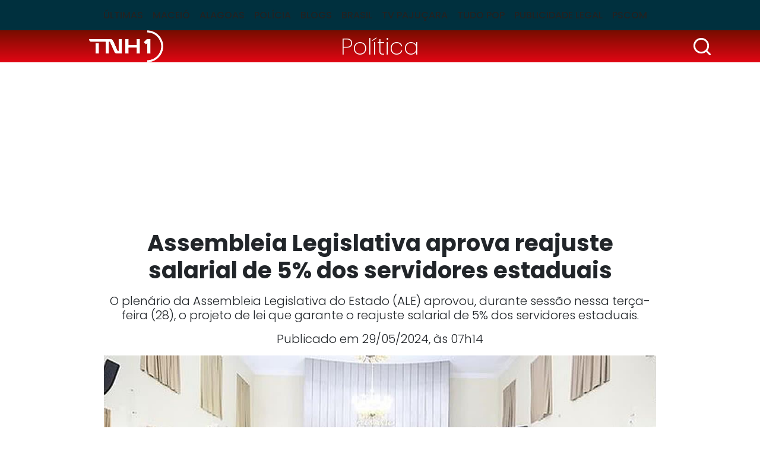

--- FILE ---
content_type: text/html; charset=utf-8
request_url: https://www.tnh1.com.br/noticia/nid/assembleia-legislativa-aprova-reajuste-salarial-de-5-dos-servidores-estaduais/
body_size: 11399
content:
<!DOCTYPE html> <html lang="pt-br"> <head> <meta charset="utf-8"> <title>Assembleia Legislativa aprova reajuste salarial de 5% dos servidores estaduais</title> <meta http-equiv="X-UA-Compatible" content="IE=edge"> <meta name="viewport" content="width=device-width, initial-scale=1, shrink-to-fit=no"> <meta name="description" content="O plenário da Assembleia Legislativa do Estado (ALE) aprovou, durante sessão nessa terça-feira (28), o projeto de lei que garante o reajuste salarial de 5% dos servidores estaduais."> <meta name="robots" content="index, follow"> <meta property="og:site_name" content="TNH1"> <meta property="og:locale" content="pt-br"> <link rel="icon" type="image/png" href="/static/favicon/favicon-48x48.png" sizes="48x48"> <link rel="icon" type="image/svg+xml" href="/static/favicon/favicon.svg"> <link rel="shortcut icon" href="/static/favicon/favicon.ico"> <link rel="apple-touch-icon" sizes="180x180" href="/static/favicon/apple-touch-icon.png"> <meta name="apple-mobile-web-app-title" content="TNH1"> <link rel="manifest" href="/static/favicon/site.webmanifest"> <meta name="msapplication-config" content="/static/favicon/browserconfig.xml"> <link rel="preload" as="image" fetchpriority="high" href="/media/_versions/legacy/3/2/1fd913b6c00dbdae16eb33d660da9c7e2467c9a5_widemd.jpg" imagesrcset="/media/_versions/legacy/3/2/1fd913b6c00dbdae16eb33d660da9c7e2467c9a5_widemd.jpg 551w, /media/_versions/legacy/3/2/1fd913b6c00dbdae16eb33d660da9c7e2467c9a5_widelg.jpg 600w, /media/_versions/legacy/3/2/1fd913b6c00dbdae16eb33d660da9c7e2467c9a5_widexl.jpg 1200w" imagesizes="(min-width: 1200px) 1200px, (min-width: 780px) 800px, (min-width: 580px) 551px, calc(100vw - 20px)"> <link rel="preconnect" href="https://fonts.googleapis.com"> <link rel="preconnect" href="https://fonts.gstatic.com" crossorigin> <link rel="preload" href="/static/font.min.css?260121050922" as="style" type="text/css"> <link rel="stylesheet" href="/static/font.min.css?260121050922"> <link href="https://cdn.jsdelivr.net/npm/bootstrap@5.3.3/dist/css/bootstrap.min.css" rel="stylesheet" integrity="sha384-QWTKZyjpPEjISv5WaRU9OFeRpok6YctnYmDr5pNlyT2bRjXh0JMhjY6hW+ALEwIH" crossorigin="anonymous"> <link rel="stylesheet" href="/static/tinymce_common.min.css?260121050922" media="print" onload="this.media='all'"> <link rel="stylesheet" href="/static/amdb_overrides.min.css?260121050922"> <link rel="alternate" href="/feed/" type="application/rss+xml"> <!-- codeblock:base_head_append --><!-- Cole o código dentro da tag head --> <link rel="preconnect" href="https://tagmanager.alright.network"> <link rel="preconnect" href="https://securepubads.g.doubleclick.net"> <script type="lazyscript" async src="https://tagmanager.alright.network/manager/js/container_a5r0Pwzh.js"></script> <!-- Alright Tag Manager --><!-- /codeblock:base_head_append --> <link rel="canonical" href="https://www.tnh1.com.br/noticia/nid/assembleia-legislativa-aprova-reajuste-salarial-de-5-dos-servidores-estaduais/"> <link rel="amphtml" href="https://www.tnh1.com.br/amp/nid/assembleia-legislativa-aprova-reajuste-salarial-de-5-dos-servidores-estaduais/"> <meta name="author" content="TNH1 com Ascom ALE"> <meta property="article:author" content="TNH1 com Ascom ALE"> <meta name="keywords" content="aprova,assembleia legislativa,reajuste salarial,servidores estaduais"> <meta property="og:url" content="https://www.tnh1.com.br/noticia/nid/assembleia-legislativa-aprova-reajuste-salarial-de-5-dos-servidores-estaduais/"> <meta property="og:title" content="Assembleia Legislativa aprova reajuste salarial de 5% dos servidores estaduais"> <meta property="og:description" content="O plenário da Assembleia Legislativa do Estado (ALE) aprovou, durante sessão nessa terça-feira (28), o projeto de lei que garante o reajuste salarial de 5% dos servidores estaduais."> <meta property="og:type" content="article"> <meta property="article:publisher" content="https://www.facebook.com/portaltnh1"> <meta property="article:published_time" content="2024-05-29T07:14:55-03:00"> <meta property="article:modified_time" content="2024-05-29T07:14:55-03:00"> <meta name="twitter:card" content="summary_large_image"> <meta name="twitter:title" content="Assembleia Legislativa aprova reajuste salarial de 5% dos servidores estaduais"> <meta name="twitter:description" content="O plenário da Assembleia Legislativa do Estado (ALE) aprovou, durante sessão nessa terça-feira (28), o projeto de lei que garante o reajuste salarial de 5% dos servidores estaduais."> <meta name="twitter:site" content="@PortalTNH1"> <meta name="robots" content="max-snippet:-1, max-image-preview:large, max-video-preview:-1"> <meta name="twitter:image" content="https://www.tnh1.com.br/media/_versions/legacy/3/2/1fd913b6c00dbdae16eb33d660da9c7e2467c9a5_widelg.jpg"> <meta property="og:image" content="https://www.tnh1.com.br/media/_versions/legacy/3/2/1fd913b6c00dbdae16eb33d660da9c7e2467c9a5_widelg.jpg"> <meta property="og:image:type" content="image/jpeg"> <meta property="og:image:width" content="600"> <meta property="og:image:height" content="315"> <script type="application/ld+json">
{
	"@context": "http://schema.org",
	
	"@type": "NewsArticle",
	"mainEntityOfPage": {
		"@type": "WebPage",
		"@id": "https://www.tnh1.com.br/noticia/nid/assembleia-legislativa-aprova-reajuste-salarial-de-5-dos-servidores-estaduais/"
	},
	"headline": "Assembleia Legislativa aprova reajuste salarial de 5% dos servidores estaduais",
	"url": "https://www.tnh1.com.br/noticia/nid/assembleia-legislativa-aprova-reajuste-salarial-de-5-dos-servidores-estaduais/",
	"image": [
		{
			"@type":"ImageObject",
			"url":"https://www.tnh1.com.br/media/_versions/legacy/3/2/1fd913b6c00dbdae16eb33d660da9c7e2467c9a5_widexl.jpg",
			"width":"1200",
			"height":"675"
		}
	 ],
	"dateCreated": "2024-05-29T07:14:55-03:00",
	"datePublished": "2024-05-29T07:14:55-03:00",
	"dateModified": "2024-05-29T07:14:55-03:00",


	"author": {
		"@type": "Person",
		"name": "TNH1 com Ascom ALE"
	},

	 "publisher": {
		"@type": "Organization",
		"name": "TNH1",
		"logo": {
			"@type": "ImageObject",
			"url": "https://www.tnh1.com.br/static/logo/logo.svg"
		}
	},
 
	"articleSection": "Pol\u00edtica",

	"description": "O plenário da Assembleia Legislativa do Estado (ALE) aprovou, durante sessão nessa terça\u002Dfeira (28), o projeto de lei que garante o reajuste salarial de 5% dos servidores estaduais."
}
</script> <!-- Google Tag Manager --> <script>(function(w,d,s,l,i){w[l]=w[l]||[];w[l].push({'gtm.start':
    new Date().getTime(),event:'gtm.js'});var f=d.getElementsByTagName(s)[0],
    j=d.createElement(s),dl=l!='dataLayer'?'&l='+l:'';j.async=true;j.src=
    'https://www.googletagmanager.com/gtm.js?id='+i+dl;f.parentNode.insertBefore(j,f);
    })(window,document,'script','dataLayer','GTM-TKLLSKN');</script> <!-- End Google Tag Manager --> <script async src="https://securepubads.g.doubleclick.net/tag/js/gpt.js"></script> </head> <body class="bg-default"> <header> <nav class="navbar navbar-expand-lg header-interna" aria-label="Offcanvas navbar large"> <div class="container"> <button class="navbar-toggler" type="button" data-bs-toggle="offcanvas" data-bs-target="#menuinternatnh1" aria-controls="menuinternatnh1" aria-label="Toggle navigation"> <span class="navbar-toggler-icon"></span> </button> <div class="offcanvas offcanvas-start" tabindex="-1" id="menuinternatnh1" aria-labelledby="menuinternatnh1Label"> <div class="offcanvas-header"> <button type="button" class="btn-close btn-close-white" data-bs-dismiss="offcanvas" aria-label="Close"></button> </div> <div class="offcanvas-body"> <ul class="navbar-nav justify-content-center flex-grow-1 pe-3"> <li class="nav-item"> <a class="nav-link" href="/noticias/ultimas/">Últimas</a> </li> <li class="nav-item"> <a class="nav-link" href="/noticias/editoria/maceio">Maceió</a> </li> <li class="nav-item"> <a class="nav-link" href="/noticias/editoria/alagoas">Alagoas</a> </li> <li class="nav-item"> <a class="nav-link" href="/noticias/editoria/policia">Polícia</a> </li> <li class="nav-item"> <a class="nav-link" href="/blogs">Blogs</a> </li> <li class="nav-item"> <a class="nav-link" href="/noticias/editoria/brasil">Brasil</a> </li> <li class="nav-item"> <a class="nav-link" href="/videos">TV Pajuçara</a> </li> <li class="nav-item"> <a class="nav-link" href="/noticias/editoria/cinema">Tudo Pop</a> </li> <li class="nav-item"> <a class="nav-link" href="/noticias/editoria/publicidade-legal">Publicidade Legal</a> </li> <li class="nav-item"> <a class="nav-link" href="https://pajucara.tnh1.com.br/" target="_blank" rel="noopener">Pscom</a> </li> </ul> </div> </div> </div> </nav> </header> <div class="headline-interna"> <div class="container"> <div class="row text-center align-items-center"> <div class="col-3"> <a href="/"><img src="/static/logo/logo_tnh1_white.png" width="125" height="54" alt="TNH1" class="img-fluid logo-interna"></a> </div> <div class="col-6"> <a class="tag-category-headline px-2 py-1" href="/noticias/editoria/politica/">Política</a> </div> <div class="col-3"> <div class="search-bar"> <div class="search-button"> <img src="/static/img/search_icon.svg" decoding="sync" fetchpriority="high" alt="Busca" width="35" height="35" class="d-block logo img-lupa search-icon ms-auto"> </div> <div class="search_wrap search-form d-flex align-items-center"> <form class="form-inline input-group my-1" action="/search/"> <input class="form-control form-control-sm" type="search" placeholder="Busca" aria-label="Busca" name="q"> <button class="search-button-inside" type="submit"> <img src="/static/img/search_icon.svg" alt="Busca" width="25" height="25" class="d-block logo"> </button> </form> </div> </div> </div> </div> </div> </div> <!-- block banner_top base.html --> <div class="container text-center my-3"> <div id="header_alright" data-mobile="768x90" data-desktop="970x250"></div> </div> <div class="container"> <div class="row"> <div class="col-md-10 mx-auto"> <h1 class="text-center titulo-artigo mb-3">Assembleia Legislativa aprova reajuste salarial de 5% dos servidores estaduais</h1> <p class="lead text-center">O plenário da Assembleia Legislativa do Estado (ALE) aprovou, durante sessão nessa terça-feira (28), o projeto de lei que garante o reajuste salarial de 5% dos servidores estaduais.</p> <div class="data-post-interna text-center">Publicado em 29/05/2024, &agrave;s 07h14</div> <figure class="img-lead position-relative"> <img src="/media/_versions/legacy/3/2/1fd913b6c00dbdae16eb33d660da9c7e2467c9a5_widemd.jpg"
              srcset="/media/_versions/legacy/3/2/1fd913b6c00dbdae16eb33d660da9c7e2467c9a5_widemd.jpg 551w, /media/_versions/legacy/3/2/1fd913b6c00dbdae16eb33d660da9c7e2467c9a5_widelg.jpg 600w, /media/_versions/legacy/3/2/1fd913b6c00dbdae16eb33d660da9c7e2467c9a5_widexl.jpg 1200w"
              sizes="(min-width: 1200px) 1200px, (min-width: 780px) 800px, (min-width: 580px) 551px, calc(100vw - 20px)"
              fetchpriority="high"
              width="551"
              height="309"
              alt="Divulgação"
              class="img-fluid w-100"> <figcaption>Divulgação</figcaption> </figure> </div> <div class="col-md-8 mx-auto"> <div class="d-flex justify-content-between"> <p class="autor">Por <span>TNH1 com Ascom ALE</span></p> <div> <a href="https://www.tnh1.com.br/noticia/nid/assembleia-legislativa-aprova-reajuste-salarial-de-5-dos-servidores-estaduais/" target="popup" onclick="window.open('https://twitter.com/intent/tweet?url=https://tnh1.com.br/noticia/nid/assembleia-legislativa-aprova-reajuste-salarial-de-5-dos-servidores-estaduais/&amp;text=&quot;Assembleia Legislativa aprova reajuste salarial de 5% dos servidores estaduais&quot;&amp;via=tnh1','popup', 'width=680,height=560'); return false;" class="social-icon-interna" rel="noopener"> <img src="/static/socialmedia/twitter_x_v1_interna.svg" alt="x" width="18" height="18" loading="lazy"> </a> <a href="https://www.tnh1.com.br/noticia/nid/assembleia-legislativa-aprova-reajuste-salarial-de-5-dos-servidores-estaduais/" target="popup" onclick="window.open('https://www.facebook.com/sharer.php?u=https://tnh1.com.br/noticia/nid/assembleia-legislativa-aprova-reajuste-salarial-de-5-dos-servidores-estaduais/','popup', 'width=680,height=560'); return false;" class="social-icon-interna" rel="noopener"> <img src="/static/socialmedia/facebook_v1_interna.svg" alt="facebook" width="18" height="18" loading="lazy"> </a> <a href="https://www.tnh1.com.br/noticia/nid/assembleia-legislativa-aprova-reajuste-salarial-de-5-dos-servidores-estaduais/" target="popup" onclick="window.open('https://api.whatsapp.com/send?text=Assembleia Legislativa aprova reajuste salarial de 5% dos servidores estaduais+%20+https://tnh1.com.br/noticia/nid/assembleia-legislativa-aprova-reajuste-salarial-de-5-dos-servidores-estaduais/','popup', 'width=680,height=560'); return false;" class="social-icon-interna" rel="noopener"> <img src="/static/socialmedia/whatsapp_v1_interna.svg" alt="whatsapp" width="18" height="18" loading="lazy"> </a> </div> </div> <div class="artigo_texto"> <p>O plenário da Assembleia Legislativa do Estado (ALE) aprovou, durante sessão nessa terça-feira (28), o projeto de lei que garante o reajuste salarial de 5% dos servidores estaduais. A proposta foi divulgada pelo governador Paulo Dantas (MDB), que reforçou na última segunda-feira o pedido para dar celeridade à votação da Casa.</p> <div class="mb-3 veja_mais_inject"> <p class="inject-header mb-3">LEIA TAMBÉM</p> <div class="row mb-0 mb-lg-3"> <div class="col-12 col-lg-6 mb-3 mb-lg-0" data-vejamais="312530"> <a class="d-flex h-100" href="/noticia/nid/horoscopo-do-dia-previsao-para-os-12-signos-em-21012026-5428/"> <img alt="O movimento dos astros poderá estimular transformações em diferentes áreas da vida dos nativos (Imagem: E.Va | Shutterstock)" class="me-2 img-inject" height="96" loading="lazy" src="/media/_versions/feedsync/horoscopo-do-dia-previsao-para-os-12-signos-em-21012026-5428_sqmd.jpg" width="96"> <div> <p class="cat-tag mb-0 lh-1">Viver +</p> <p class="inject-title mb-0">Horóscopo do dia: previsão para os 12 signos em 21/01/2026</p> </div> </a> </div> <div class="col-12 col-lg-6 mb-3 mb-lg-0" data-vejamais="312519"> <a class="d-flex h-100" href="/noticia/nid/descubra-o-verdadeiro-motivo-de-alberto-cowboy-estar-no-bbb-26/"> <img alt="Reprodução / Globo" class="me-2 img-inject" height="96" loading="lazy" src="/media/_versions/2026/01/alberto-cowboy-reproducao-globo_sqmd.png" width="96"> <div> <p class="cat-tag mb-0 lh-1">Gente Famosa</p> <p class="inject-title mb-0">Descubra o verdadeiro motivo de Alberto Cowboy estar no BBB 26</p> </div> </a> </div> </div> <div class="inject-header"></div> </div><div id="video_alright"></div> <div data-desktop="300x250" data-mobile="300x250" style="float:right; clear: both;"> <div id="r7_texto_4"> <script type="lazyscript">
              googletag.cmd.push(function () {
                window.googletag = window.googletag || { cmd: [] };
                googletag.cmd.push(function () {
                  googletag
                    .defineSlot(
                      "/7542,1098681/parceiros/tnh1",
                      [[300, 250]],
                      "r7_texto_4"
                    )
                    .addService(googletag.pubads())
                    .setTargeting("pos", "retangulo medio");
                  googletag.pubads().enableSingleRequest();
                  googletag.enableServices();
                });
                googletag.display("r7_texto_4");
              });
            </script> </div> </div> <p>"O projeto de lei nº 890/2024, de autoria governamental, dispõe sobre a revisão dos subsídios e vencimentos dos servidores públicos da administração direta, das autarquias e fundações públicas, na forma do inciso X do art. 37 da Constituição Federal, no percentual de 5%, extensivo aos proventos de aposentadoria e pensões, a ser implantado a partir de 1° de maio de 2024, tendo como base os valores pagos em abril de 2024", explicou a ALE.</p><p>Ainda de acordo com a Casa, estão excluídos da Revisão Geral Anual, por possuírem legislação específica acerca da política remuneratória: os procuradores de Estado e os servidores integrantes da Parte Provisória em Extinção posicionados nos níveis I e II da Carreira do Magistério Público estadual, com tabela disposta no item 02 do Anexo Ill da Lei Estadual n° 9.125, de 22 de dezembro de 2023.</p><p>Também não será objeto de reajuste o valor estabelecido pelo piso salarial nacional e estadual da enfermagem, destinado aos enfermeiros, técnicos em enfermagem, auxiliares de enfermagem e parteiras.</p> </div> <div class="border-top border-bottom mb-3"> <div class="d-flex py-2"> <p class="mb-0">Gostou? Compartilhe&nbsp;&nbsp;</p> <div> <a href="https://www.tnh1.com.br/noticia/nid/assembleia-legislativa-aprova-reajuste-salarial-de-5-dos-servidores-estaduais/" target="popup" onclick="window.open('https://twitter.com/intent/tweet?url=https://tnh1.com.br/noticia/nid/assembleia-legislativa-aprova-reajuste-salarial-de-5-dos-servidores-estaduais/&amp;text=&quot;Assembleia Legislativa aprova reajuste salarial de 5% dos servidores estaduais&quot;&amp;via=tnh1','popup', 'width=680,height=560'); return false;" class="social-icon-interna" rel="noopener"> <img src="/static/socialmedia/twitter_x_v1_interna.svg" alt="x" width="18" height="18" loading="lazy"> </a> <a href="https://www.tnh1.com.br/noticia/nid/assembleia-legislativa-aprova-reajuste-salarial-de-5-dos-servidores-estaduais/" target="popup" onclick="window.open('https://www.facebook.com/sharer.php?u=https://tnh1.com.br/noticia/nid/assembleia-legislativa-aprova-reajuste-salarial-de-5-dos-servidores-estaduais/','popup', 'width=680,height=560'); return false;" class="social-icon-interna" rel="noopener"> <img src="/static/socialmedia/facebook_v1_interna.svg" alt="facebook" width="18" height="18" loading="lazy"> </a> <a href="https://www.tnh1.com.br/noticia/nid/assembleia-legislativa-aprova-reajuste-salarial-de-5-dos-servidores-estaduais/" target="popup" onclick="window.open('https://api.whatsapp.com/send?text=Assembleia Legislativa aprova reajuste salarial de 5% dos servidores estaduais+%20+https://tnh1.com.br/noticia/nid/assembleia-legislativa-aprova-reajuste-salarial-de-5-dos-servidores-estaduais/','popup', 'width=680,height=560'); return false;" class="social-icon-interna" rel="noopener"> <img src="/static/socialmedia/whatsapp_v1_interna.svg" alt="whatsapp" width="18" height="18" loading="lazy"> </a> </div> </div> </div> <div class="perfis mb-3"> </div> </div> <div class="col-md-10 mx-auto"> <div class="row"> <div class="col-lg-8"> <div class="row"> <p class="bloco-header d-flex align-items-center text-nowrap text-break mb-3 fs-4">LEIA MAIS<span></span></p> <div class="col-md-6 mb-3"> <a href="/noticia/nid/lula-critica-acoes-dos-eua-na-venezuela-e-defende-multilateralismo/" class="d-block"> <img src="/media/_versions/2026/01/coletiva-lula-mc_abr_18122025-13_widemd.jpg" width="551" height="309" alt="Presidente Luiz Inácio Lula da Silva - Foto: Agência Brasil" class="w-100 img-wide h-auto mb-1" loading="lazy"> <p class="fw-bold">Lula critica ações dos EUA na Venezuela e defende multilateralismo</p> </a> </div> <div class="col-md-6 mb-3"> <a href="/noticia/nid/cidadaos-podem-ajudar-a-escrever-projetos-de-lei-com-ferramenta-de-ia-saiba-como/" class="d-block"> <img src="/media/_versions/2026/01/ia-senado-pl_reproducao_widemd.jpg" width="551" height="309" alt="Reprodução" class="w-100 img-wide h-auto mb-1" loading="lazy"> <p class="fw-bold">Cidadãos podem ajudar a escrever projetos de lei com ferramenta de IA; saiba como</p> </a> </div> <div class="col-md-6 mb-3"> <a href="/noticia/nid/moraes-determina-transferencia-de-bolsonaro-para-papudinha/" class="d-block"> <img src="/media/_versions/2025/11/bolsonaro-na-pf_gabriela-bilo-folhapress_widemd.jpeg" width="551" height="309" alt="Gabriela Biló/Folhapress" class="w-100 img-wide h-auto mb-1" loading="lazy"> <p class="fw-bold">Moraes determina transferência de Bolsonaro para &#x27;Papudinha&#x27;</p> </a> </div> <div class="col-md-6 mb-3"> <a href="/noticia/nid/maceio-vereadores-pretendem-aprovar-o-orcamento-para-2026-no-final-de-janeiro/" class="d-block"> <img src="/media/_versions/2026/01/reuniao-camara-de-vereadores-120126-assessoria_widemd.jpeg" width="551" height="309" alt="Assessoria" class="w-100 img-wide h-auto mb-1" loading="lazy"> <p class="fw-bold">Maceió: vereadores pretendem aprovar o Orçamento para 2026 no final de janeiro</p> </a> </div> <div id="native_alright"></div> </div> </div> <div class="col-lg-4"> <p class="bloco-header d-flex align-items-center text-nowrap text-break mb-3 fs-4">+Lidas<span></span></p> <!-- box_coluna  --> <div class="mais-lidas"> <a href="/noticia/nid/apos-afundamento-do-asfato-prefeitura-interdita-rua-em-cha-da-jaqueira/" class="d-flex"> <span class="h2">1</span><p class="fs-6 fw-bold mb-0">Após afundamento do asfato, Prefeitura interdita rua em Chã da Jaqueira</p> </a> <hr> </div> <div class="mais-lidas"> <a href="/noticia/nid/alagoano-marca-gol-que-pele-nao-fez-e-ajuda-time-a-chegar-as-semifinais-da-copinha/" class="d-flex"> <span class="h2">2</span><p class="fs-6 fw-bold mb-0">Alagoano marca “gol que Pelé não fez” e ajuda time a chegar às semifinais da Copinha</p> </a> <hr> </div> <div class="mais-lidas"> <a href="/noticia/nid/usuarios-do-whatsapp-poderao-ter-duas-fotos-no-perfil-veja-como-vai-funcionar/" class="d-flex"> <span class="h2">3</span><p class="fs-6 fw-bold mb-0">Usuários do WhatsApp poderão ter duas fotos no perfil; veja como vai funcionar</p> </a> <hr> </div> <div class="mais-lidas"> <a href="/noticia/nid/video-alagoana-e-assassinada-a-facadas-com-filho-no-colo-por-mulher-em-sp/" class="d-flex"> <span class="h2">4</span><p class="fs-6 fw-bold mb-0">Vídeo: alagoana é assassinada a facadas enquanto estava sentada com filho no colo, em São Paulo</p> </a> <hr> </div> <div class="mais-lidas"> <a href="/noticia/nid/filho-de-andressa-urach-revela-quanto-ganha-com-colaboracoes-nos-conteudos-adultos-da-mae/" class="d-flex"> <span class="h2">5</span><p class="fs-6 fw-bold mb-0">Filho de Andressa Urach revela quanto ganha com colaborações nos conteúdos adultos da mãe</p> </a> <hr> </div> </div> </div> </div> </div> </div> <div data-mobile="300x250" data-desktop="728x90"> <div id="footer_alright"></div> </div> <footer> <div class="footer-item"> <div class="container"> <div class="row align-items-center"> <div class="col-lg-8"> <a href="/" class="d-block text-center text-lg-start mb-3 mb-lg-0"><img src="/static/logo/tnh1-logo-footer.svg" width="185" height="80" alt="TNH1" loading="lazy" class="mb-3 mb-lg-0"></a> </div> <div class="col-lg-4 text-center text-lg-end"> <span itemscope itemtype="http://schema.org/Organization" class="d-block mb-3 mb-lg-0"> <link itemprop="url" href="https://www.tnh1.com.br"> <a href="https://www.instagram.com/tnh1oficial/" title="Instagram TNH1" itemprop="sameAs" class="border-start border-white" rel="noopener" target="_blank"> <img src="/static/socialmedia/instagram_v1.svg" alt="Instagram TNH1" height="18" width="18" class="sm_icon mx-2" loading="lazy"> </a> <a href="https://www.facebook.com/portaltnh1/" title="Facebook TNH1" itemprop="sameAs" class="border-start border-white" rel="noopener" target="_blank"> <img src="/static/socialmedia/facebook_v1.svg" alt="Facebook TNH1" height="18" width="18" class="sm_icon mx-2" loading="lazy"> </a> <a href="https://x.com/PortalTNH1/" title="X TNH1" itemprop="sameAs" class="border-start border-white" rel="noopener" target="_blank"> <img src="/static/socialmedia/twitter_x_v1.svg" alt="X TNH1" height="18" width="18" class="sm_icon mx-2" loading="lazy"> </a> <a href="https://www.youtube.com/TVPajuçara" title="Youtube TNH1" itemprop="sameAs" class="border-start border-white" rel="noopener" target="_blank"> <img src="/static/socialmedia/youtube_v1.svg" alt="Youtube TNH1" height="18" width="18" class="sm_icon mx-2" loading="lazy"> </a> <a href="https://www.linkedin.com/company/tnh1.com.br/" title="Linkedin TNH1" itemprop="sameAs" class="border-start border-white" rel="noopener" target="_blank"> <img src="/static/socialmedia/linkedin_v2.svg" alt="Linkedin TNH1" height="18" width="18" class="sm_icon mx-2" loading="lazy"> </a> </span> </div> </div> <hr class="line-inside-footer mb-4"> <div class="row"> <div class="col-4 col-md-3"> <div class="menu-footer fw-lighter mb-3 mb-md-0"> <a href="/noticias/ultimas/">ÚLTIMAS</a> <a href="/noticias/editoria/maceio">MACEIÓ</a> <a href="/noticias/editoria/alagoas">ALAGOAS</a> </div> </div> <div class="col-4 col-md-3"> <div class="menu-footer fw-lighter mb-3 mb-md-0"> <a href="/noticias/editoria/policia">POLÍCIA</a> <a href="/blogs">BLOGS</a> <a href="/noticias/editoria/brasil">BRASIL</a> </div> </div> <div class="col-4 col-md-3"> <div class="menu-footer fw-lighter mb-3 mb-md-0"> <a href="/videos">TV PAJUÇARA</a> <a href="/noticias/editoria/cinema">ENTRETENIMENTO</a> <a href="https://pajucara.tnh1.com.br/" rel="noopener">PSCOM</a> </div> </div> <div class="col-md-3"> <div class="menu-footer mb-3 mb-md-0"> <a href="/expediente/">EXPEDIENTE</a> <a href="/media/uploads/midiakit/midiakit_agosto2024.pdf" target="_blank">ANUNCIE NO TNH1</a> <a href="/termos-e-condicoes-de-uso">TERMOS E CONDIÇÕES DE USO</a> <a href="/contato">FALE CONOSCO</a> </div> </div> </div> </div> </div> <div class="footer-info"> <div class="container"> <div class="row align-items-end mb-5"> <div class="col-lg-3"> <a href="https://pajucara.tnh1.com.br/" target="_blank" rel="noopener" class="d-block mb-3 mb-lg-0 text-center text-lg-start"> <img src="/static/img/logo_pscom_footer.png" width="136" height="60" alt="Pscom" loading="lazy"> </a> </div> <div class="col-md-6 col-lg-3"> <div class="d-flex flex-column text-white text-center text-md-start mb-3 mb-lg-0"> <span>Comercial</span> <span class="fw-lighter">(82)30237565 | 30237562</span> <span class="fw-lighter"><a href="/cdn-cgi/l/email-protection" class="__cf_email__" data-cfemail="2d4e4240485f4e444c416d5d4c47584e4c5f4c034e4240">[email&#160;protected]</a></span> </div> </div> <div class="col-md-6 col-lg-3"> <div class="d-flex flex-column text-white text-center text-md-start mb-3 mb-lg-0"> <span>Redação</span> <span class="fw-lighter">(82)30237574 | (82)3023-7574</span> <span class="fw-lighter"><a href="/cdn-cgi/l/email-protection" class="__cf_email__" data-cfemail="592d373168192938332c3a382b38773a3634">[email&#160;protected]</a></span> </div> </div> <div class="col-lg-3"> <div class="ms-auto" style="max-width:38px; width:38px"> <a href="https://www.amdb.com.br/" target="_blank" title="Revitalizado, convertido, hospedado e monitorado por AMDB"> <svg xmlns="http://www.w3.org/2000/svg" viewBox="0 0 9700 8364" shape-rendering="geometricPrecision" text-rendering="geometricPrecision" image-rendering="optimizeQuality" fill-rule="evenodd" clip-rule="evenodd"><defs><style>.fil3{fill:#fefefe;fill-rule:nonzero}.fil4{fill:#fff}.fil0,.fil1,.fil2,.fil4{fill-rule:nonzero}.fil2{fill:#ffcc29}.fil1{fill:#b4d342}.fil0{fill:#00adbe}</style></defs><g id="Camada_x0020_1"><path class="fil0" d="M1977 33c514 88 1014 172 1497 254 467 80 923 157 1363 232 206 35 408 108 598 208 196 104 378 237 537 390s298 330 408 521c107 186 188 386 231 590 49 235 100 473 150 714 52 246 104 495 157 748 48 226 52 444 20 648-33 216-108 410-219 572-113 166-266 303-452 399-184 94-395 146-628 146H2343c-297 0-589-60-864-171-288-117-551-286-771-495C271 4376 0 3820 0 3238V1447c0-248 56-475 160-674 106-203 258-371 446-497 183-122 400-207 644-248 225-38 469-38 727 5z"/><path class="fil1" d="M2343 433c485 77 955 152 1410 224 443 71 872 139 1290 206 291 46 571 201 792 413 220 213 385 486 443 776 45 224 90 451 136 679 47 232 94 468 143 708 65 324 4 615-149 826-159 217-416 349-738 339-460-14-934-28-1426-43-507-15-1034-31-1578-48-400-12-782-186-1068-458-288-272-473-636-486-1018-10-283-19-561-29-834-9-269-18-534-27-794-12-340 127-621 370-797 229-167 547-238 917-179z"/><path class="fil2" d="M2757 772c434 65 858 128 1269 190 400 60 790 119 1170 177 369 55 724 394 795 766 39 203 79 409 119 618 41 211 82 425 124 641 80 416-171 736-569 713-407-23-828-46-1258-71-445-25-904-50-1377-77-490-27-927-442-957-910-16-246-32-490-47-728-16-236-31-469-45-697-28-419 294-695 776-622z"/><path class="fil3" d="M3254 1114c357 51 704 100 1044 148 332 47 657 93 976 139 107 15 212 72 294 151s143 182 162 289c64 343 129 694 195 1052 21 115-4 216-62 288-59 72-153 111-264 103-335-26-677-52-1026-79-359-28-726-56-1103-85-131-10-256-71-352-163-96-91-161-212-173-338-36-393-72-776-107-1150-10-116 32-214 109-278-1 0-1 0-1-1 76-63 184-93 308-76z"/><path class="fil4" d="M2423 8325c0-256 43-744 96-999l261-1309c-169-58-435-106-706-106-1060 0-1408 1004-1408 1724 0 410 169 729 546 729 192 0 429-136 597-416h19c-5 126-10 251-14 377h609zm-571-1144c-82 415-197 598-327 598-144 0-164-140-164-309 0-275 178-1038 520-1038 24 0 68 5 116 15l-145 734zm1364 1144l231-1236c82-444 256-608 343-608 82 0 111 62 111 154 0 97-14 208-38 328l-261 1362h685l242-1236c91-463 241-608 338-608 77 0 120 53 120 135 0 96-14 212-38 347l-261 1362h705l265-1381c39-203 63-405 63-497 0-328-149-536-454-536-284 0-516 150-661 343-39-203-183-343-406-343-284 0-502 126-656 343h-10l20-304h-609c-38 241-77 507-125 758l-309 1617h705zm4084-3341l-183 966c-53-20-121-39-203-39-748 0-1202 859-1202 1699 0 449 198 754 560 754 193 0 420-136 570-377h9l-29 338h580c33-251 72-507 120-758l493-2583h-715zm-449 2467c-58 159-135 328-260 328-126 0-174-106-174-294 0-353 193-1043 492-1043 48 0 92 15 121 39l-179 970zm1343-2467l-478 2462c-15 77-39 217-39 357 0 382 213 561 662 561 840 0 1361-807 1361-1767 0-223-58-686-502-686-241 0-420 140-550 338h-10l261-1265h-705zm318 1936c39-193 165-406 309-406 145 0 145 145 145 319 0 304-169 1019-439 1019-111 0-150-82-150-208 0-77 10-149 29-236l106-488z"/></g></svg> </a> </div> </div> </div> <div class="row"> <div class="col-12 footer-line-info"> <p class="mb-0"><strong>E-mail:</strong> <a href="/cdn-cgi/l/email-protection" class="__cf_email__" data-cfemail="32465c5a037242535847515340531c515d5f">[email&#160;protected]</a> | </p> <p><strong>Redação:</strong> 82 3023-7574 | </p> <p><strong>Endereço:</strong> Rua Professor Ângelo Neto, 113 - Bairro Farol - Maceió/AL | CEP.: 57051-530 |</p> <p><strong>Desenvolvimento: </strong><a href="https://www.amdb.com.br/" target="_blank" title="AMDB Internet">AMDB Soluções Digitais</a></p> </div> </div> </div> </div> </footer> <!-- amdblib:includes/analytics.html GA4 amp: --> <!-- Global site tag (gtag.js) - Google Analytics --> <script data-cfasync="false" src="/cdn-cgi/scripts/5c5dd728/cloudflare-static/email-decode.min.js"></script><script async src="https://www.googletagmanager.com/gtag/js?id=G-7SQ1FGYC6W"></script> <script>
			window.dataLayer = window.dataLayer || [];
			function gtag(){dataLayer.push(arguments);}
			gtag('js', new Date());
			gtag('config', 'G-7SQ1FGYC6W');
		</script> <!-- amdblib:includes/analytics.html end --> <script src="https://cdn.jsdelivr.net/npm/bootstrap@5.3.3/dist/js/bootstrap.bundle.min.js" integrity="sha384-YvpcrYf0tY3lHB60NNkmXc5s9fDVZLESaAA55NDzOxhy9GkcIdslK1eN7N6jIeHz" crossorigin="anonymous"></script> <script type="lazyscript">
      function loadHandTalk() {
        const script = document.createElement("script");
        script.src = "https://plugin.handtalk.me/web/latest/handtalk.min.js";
        script.onload = function () {
          window.ht = new HT({
            token: "0c0463ea220a9bbc62247933922567ab",
            align: "top"
          });
        };
        document.body.appendChild(script);
      }
      loadHandTalk();
    </script> <script type="lazyscript">document.querySelector(".btn-access").addEventListener("click",function(e){e.preventDefault();let t=document.querySelector(".ht-skip");"none"===getComputedStyle(t).display?t.style.display="block":t.style.display="none"});</script> <script type="lazyscript" src="/static/js/search.min.js?260121050922"></script> <!-- AMDB increase_counters HTML --> <script>
var amdb_ic = document.createElement('script');
amdb_ic.type = 'text/javascript'; amdb_ic.async = true;
amdb_ic.src = '/increase_counters.js?ctpk=1&objpk=167059';
var s = document.getElementsByTagName('script')[0];
s.parentNode.insertBefore(amdb_ic, s);
</script> <!-- 260121050922.260121051637 --> <link rel="stylesheet" href="/static/amdb-core-policy-alert.min.css"><div class="amdb-user-notification-container"><div class="amdb-lgpd-consent"><div id="amdb-lgpd-consent-text" class="amdb-lgpd-consent-column">
      Utilizamos cookies essenciais e tecnologias semelhantes de acordo com a nossa
      <a href="/media/uploads/doc/tnh1_politica_privacidade.pdf" target="_blank" class="amdb-lgpd-consent-link">Política de Privacidade</a> e, ao continuar navegando,
      você concorda com essas condições.
    </div><div class="amdb-lgpd-consent-column"><button class="amdb-lgpd-consent-accept">OK</button></div></div></div><script  type="lazyscript" src="/static/js/amdb-core-policy-alert.min.js"></script> <!-- Begin comScore Tag --> <script type="lazyscript">
      var _comscore = _comscore || [];
      _comscore.push({ c1: "2", c2: "14194541" });
      (function() {
        var s = document.createElement("script"), el = document.getElementsByTagName("script")[0]; s.async = true;
        s.src = (document.location.protocol == "https:" ? "https://sb" : "http://b") + ".scorecardresearch.com/beacon.js";
        el.parentNode.insertBefore(s, el);
      })();
    </script> <noscript> <img src="https://sb.scorecardresearch.com/p?c1=2&c2=14194541&cv=2.0&cj=1" /> </noscript> <!-- End comScore Tag --> <!-- codeblock:base_body_bottom --><!-- start onesignal --> <script type="lazyscript" data-cfasync="false" src="https://cdn.onesignal.com/sdks/web/v16/OneSignalSDK.page.js" defer></script> <script type="lazyscript" data-cfasync="false">
  window.OneSignalDeferred = window.OneSignalDeferred || [];
  OneSignalDeferred.push(function(OneSignal) {
    OneSignal.init({
      appId: "fe7eff39-eee3-4768-82c4-17cac803f538",
      safari_web_id: "",
      welcomeNotification: {
        title: "Você assinou nossas notificações in push",
        message: "Oba! Vamos te avisar sempre que tivermos novidades.",
      },
      persistNotification: false,
      promptOptions: {
        actionMessage: "Ative as notificações para receber os conteúdos do TNH1 em tempo real!",
        exampleNotificationTitleDesktop: "Este é um exemplo de notificação",
        exampleNotificationMessageDesktop: "As notificações aparecerão na sua área de trabalho",
        exampleNotificationTitleMobile: "Este é um exemplo de notificação",
        exampleNotificationMessageMobile: "As notificações aparecerão no seu dispositivo",
        acceptButtonText: "Continuar",
        cancelButtonText: "Não obrigado",
        siteName: "TNH1",
        autoAcceptTitle: "Click para aceitar",
      },
      notifyButton: {
        enable: true,
        position: "bottom-right",
        size: "medium",
        showCredit: true,
        text: {
          'tip.state.unsubscribed': 'Inscreva-se para receber as notificações',
          'tip.state.subscribed': "Você já está inscrito",
          'tip.state.blocked': "Desbloqueie as notificações",
          'message.action.subscribed': "Oba! Vamos te avisar sempre que tivermos novidades.",
          'message.action.resubscribed': "Que bom ter você de volta! ;)",
        },
      },
    });
  });
</script> <!-- end onesignal --> <!-- TailTarget Tag Manager TT-9964-3/CT-23 --> <script type="lazyscript">
    (function(i) {
    var ts = document.createElement('script');
    ts.type = 'text/javascript';
    ts.async = true;
    ts.src = ('https:' == document.location.protocol ? 'https://' : 'http://') + 'tags.t.tailtarget.com/t3m.js?i=' + i;
    var s = document.getElementsByTagName('script')[0];
    s.parentNode.insertBefore(ts, s);
    })('TT-9964-3/CT-23');
</script> <!-- End TailTarget Tag Manager --> <script data-cfasync="false" type="text/javascript" id="clever-core">
/* <![CDATA[ */
    (function (document, window) {
        var a, c = document.createElement("script"), f = window.frameElement;

        c.id = "CleverCoreLoader84969";
        c.src = "https://scripts.cleverwebserver.com/e5e713385934d6060e699e041feae955.js";

        c.async = !0;
        c.type = "text/javascript";
        c.setAttribute("data-target", window.name || (f && f.getAttribute("id")));
        c.setAttribute("data-callback", "put-your-callback-function-here");
        c.setAttribute("data-callback-url-click", "put-your-click-macro-here");
        c.setAttribute("data-callback-url-view", "put-your-view-macro-here");

        try {
            a = parent.document.getElementsByTagName("script")[0] || document.getElementsByTagName("script")[0];
        } catch (e) {
            a = !1;
        }

        a || (a = document.getElementsByTagName("head")[0] || document.getElementsByTagName("body")[0]);
        a.parentNode.insertBefore(c, a);
    })(document, window);
/* ]]> */
</script><!-- /codeblock:base_body_bottom --> <script src="/static/js/lazyscript.min.js?260121050922"></script> </body> </html>


--- FILE ---
content_type: application/javascript; charset=utf-8
request_url: https://fundingchoicesmessages.google.com/f/AGSKWxWFiw_flHLu-7WYHrRyWamhqla9ycJ9WRGn38b2e62tfISyUvGmNWf1-efEaZGQRWQeDRebK5J-WBUhllF8u1p07Wpk-3nlI1G26BXcyRkq0DBWF9TZTklsU03iseUu1egrrcidY1mcwWvtzHX3ILxU5tXZ-t3b5vwHCGO17nQntFQSqDr9tgVvP6_E/_/skyadright./Banner-300x250._ad_utils-/systemad_/rcom-video-ads.
body_size: -1289
content:
window['880dc899-2e1e-41f6-859f-67c534d77505'] = true;